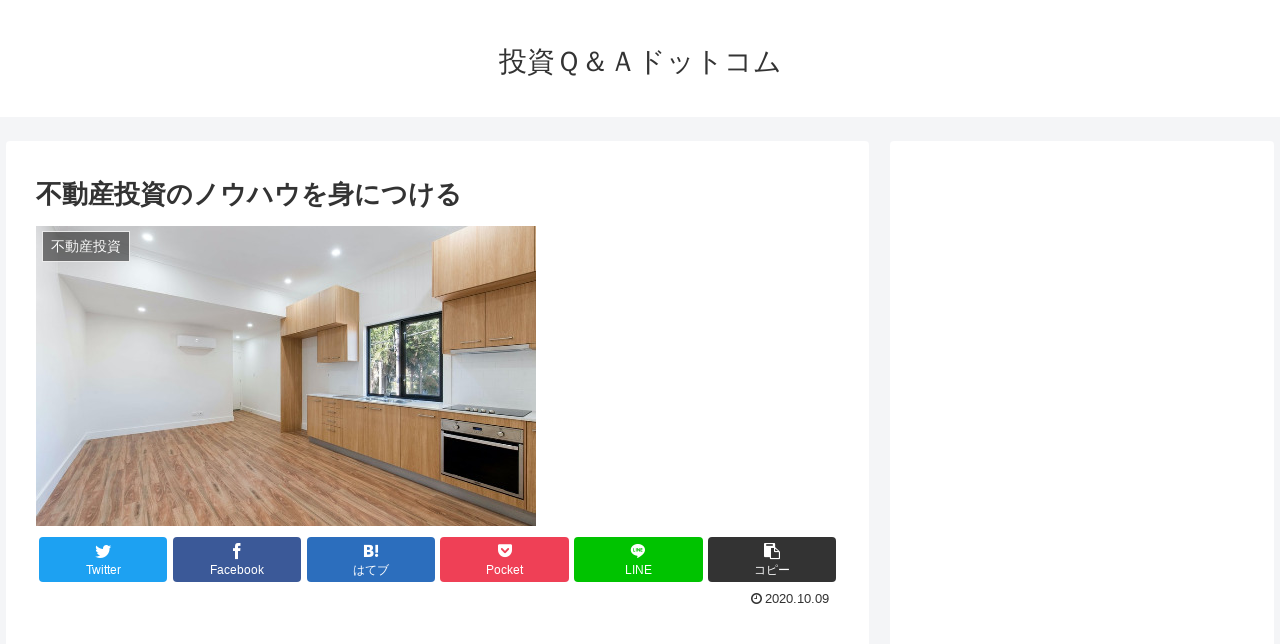

--- FILE ---
content_type: text/html; charset=utf-8
request_url: https://www.google.com/recaptcha/api2/aframe
body_size: 267
content:
<!DOCTYPE HTML><html><head><meta http-equiv="content-type" content="text/html; charset=UTF-8"></head><body><script nonce="6mJ1ragfLa5HIzwVTPbdpg">/** Anti-fraud and anti-abuse applications only. See google.com/recaptcha */ try{var clients={'sodar':'https://pagead2.googlesyndication.com/pagead/sodar?'};window.addEventListener("message",function(a){try{if(a.source===window.parent){var b=JSON.parse(a.data);var c=clients[b['id']];if(c){var d=document.createElement('img');d.src=c+b['params']+'&rc='+(localStorage.getItem("rc::a")?sessionStorage.getItem("rc::b"):"");window.document.body.appendChild(d);sessionStorage.setItem("rc::e",parseInt(sessionStorage.getItem("rc::e")||0)+1);localStorage.setItem("rc::h",'1768594020035');}}}catch(b){}});window.parent.postMessage("_grecaptcha_ready", "*");}catch(b){}</script></body></html>